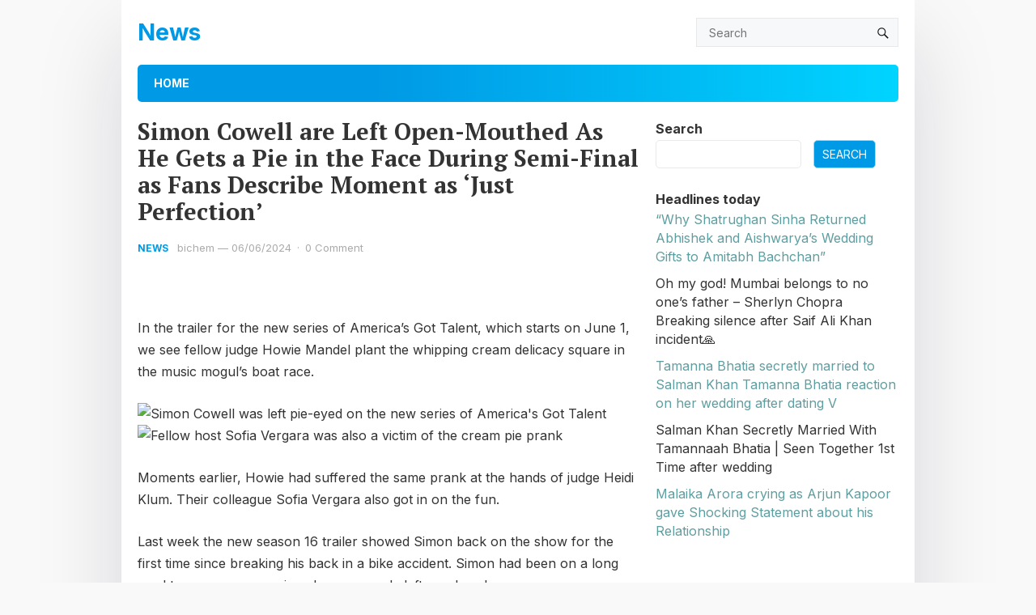

--- FILE ---
content_type: text/html; charset=utf-8
request_url: https://www.google.com/recaptcha/api2/aframe
body_size: 270
content:
<!DOCTYPE HTML><html><head><meta http-equiv="content-type" content="text/html; charset=UTF-8"></head><body><script nonce="G3I-jYBUTc4CVwU_jPBjhQ">/** Anti-fraud and anti-abuse applications only. See google.com/recaptcha */ try{var clients={'sodar':'https://pagead2.googlesyndication.com/pagead/sodar?'};window.addEventListener("message",function(a){try{if(a.source===window.parent){var b=JSON.parse(a.data);var c=clients[b['id']];if(c){var d=document.createElement('img');d.src=c+b['params']+'&rc='+(localStorage.getItem("rc::a")?sessionStorage.getItem("rc::b"):"");window.document.body.appendChild(d);sessionStorage.setItem("rc::e",parseInt(sessionStorage.getItem("rc::e")||0)+1);localStorage.setItem("rc::h",'1765913090238');}}}catch(b){}});window.parent.postMessage("_grecaptcha_ready", "*");}catch(b){}</script></body></html>

--- FILE ---
content_type: text/css
request_url: https://celebritieshollywoods.com/wp-content/plugins/ali-post-editor/public/css/ali-post-editor-public.css?ver=v1.2.7.5
body_size: 442
content:
/**
 * All of the CSS for your public-facing functionality should be
 * included in this file.
 */

.page-load-status {
    display: none; /* hidden by default */
    padding-top: 20px;
    border-top: 1px solid #DDD;
    text-align: center;
    color: #777;
}

.scroll-pagination {
    display: none;
}

/* General styling for articles */
.article {
    margin-bottom: 20px;
}

.text-uppercase {
    text-transform: uppercase !important;
}

.title-sz-2 i {
    display: inline-block;
    margin-left: 5px;
}

.title-sz-2 a {
    text-decoration: none !important;
    color: black !important;
    font-size: 18px;
}

.ico-arrow-right-danger {
    background-image: url('/wp-content/plugins/ali-post-editor/public/css/ico-arrow-right-danger.svg');
    width: 7px;
    height: 13px;
}

.article h3 {
    font-size: 16px !important;
    padding: 2px;
    margin-left: 6px;
    margin-bottom: 0px !important;
}

.article a {
    text-decoration: none !important;
}

/* Style for thumbnail */
.article .thumbnail-wrap {
    margin-bottom: 10px;
    margin-top: 6px;
    padding-right: 10px;
}

/* Style for thumbnail image */
.thumbnail-link img {
    max-width: 100%;
    height: auto;
}

/* Style for entry title */
.entry-title {
    margin: 0;
}

.entry-content h2 {
    background-color: aliceblue;
}

.article {
    border-top: solid #5caf9e 1px;
    clear: both;
}

.article:nth-of-type(1)
{
    border-top: none !important;
}

/* Media query for desktop (min-width: 768px) */
@media screen and (min-width: 768px) {
    .article .thumbnail-wrap {
        width: 30%;
        float: left;
    }
    /* Two-column layout on desktop */
    .article-feed {
        justify-content: space-between;
    }

    .article .thumbnail-link img {
        border-radius: 5px;
        max-height: 200px;
    }

}

/* Media query for mobile (max-width: 767px) */
@media screen and (max-width: 767px) {

    .article .thumbnail-wrap {
        width: 45%;
        float: left;
    }

    .article .thumbnail-link img {
        border-radius: 5px;
        max-height: 150px;
    }
    /* Display thumbnail and title on a single line */
    .article .thumbnail-wrap,
    .article .entry-title {
        order: -1;
    }
}

.thumbnail-post .wp-post-image {
    max-height: 200px;
    width: unset !important;

}


.thumbnail-post {
    text-align: center;
}


--- FILE ---
content_type: text/css
request_url: https://celebritieshollywoods.com/wp-content/themes/enjoymini-child/style.css?ver=1.1.1
body_size: -36
content:
/*
Theme Name:   enjoymini child
Theme URI: https://wpenjoy.com/themes/enjoymini
Author: WPEnjoy
Author URI: https://wpenjoy.com
Version: 1.1.1
Template: enjoymini
License: GNU General Public License v2 or later
License URI: http://www.gnu.org/licenses/gpl-2.0.html
Tested up to: 6.2
Requires at least: 4.9
Requires PHP: 5.6
Text Domain: enjoymini
Tags: one-column, two-columns, right-sidebar, flexible-header, custom-colors, custom-header, custom-menu, custom-logo, editor-style, featured-images, footer-widgets, sticky-post, theme-options, threaded-comments, translation-ready
*/


.search-icon {
    position: absolute;
    top: 19px;
    right: 2%;
}

.header-toggles {
    position: absolute;
    top: 8px;
    right: 45px;
}
.header-search {
	background-color:#f7f8f9;
}
.header-toggles .has-search {
    right: 45px;
}
